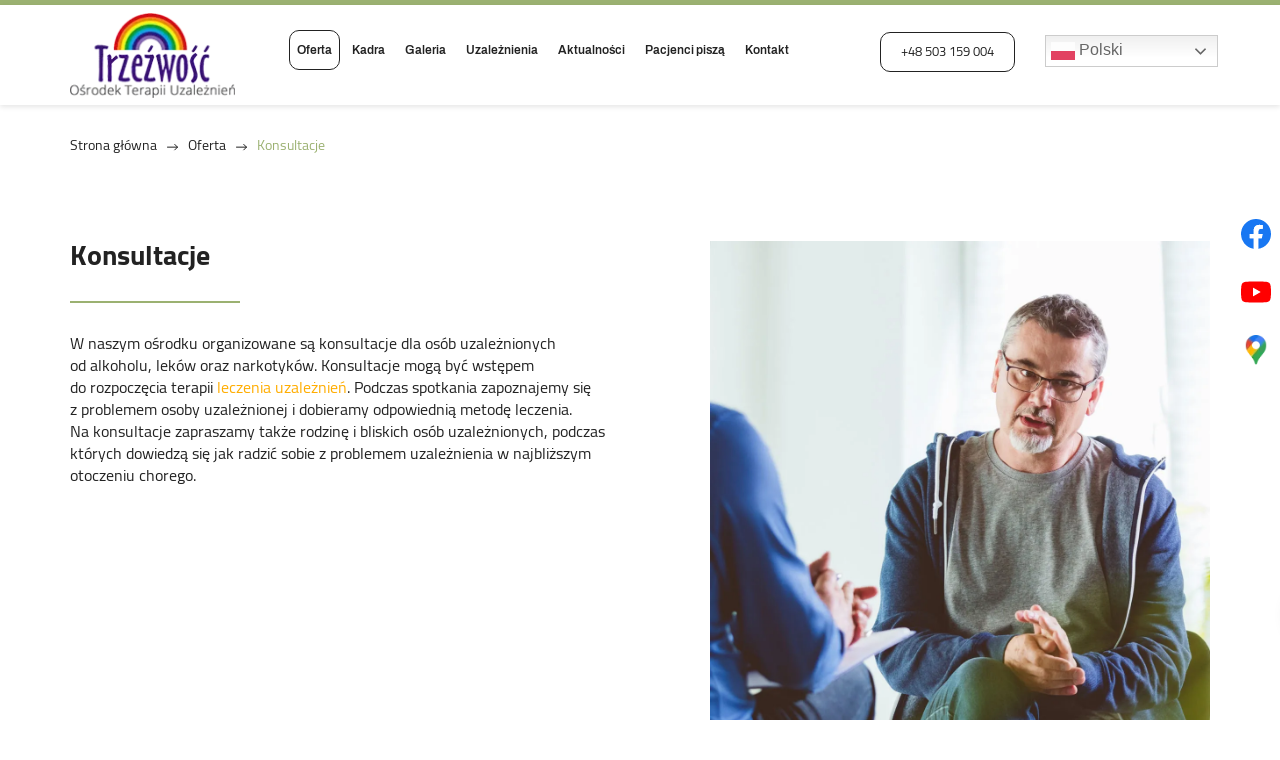

--- FILE ---
content_type: text/html; charset=utf-8
request_url: https://osrodektrzezwosc.pl/oferta/konsultacje
body_size: 5331
content:
<!DOCTYPE html>
<html lang="pl-PL" itemscope itemtype="https://schema.org/WebPage">
<head>
<meta http-equiv="X-UA-Compatible" content="IE=edge">
<meta name="viewport" content="width=device-width, initial-scale=1">
<meta name="SKYPE_TOOLBAR" content="SKYPE_TOOLBAR_PARSER_COMPATIBLE">
<meta name="format-detection" content="telephone=no">
<meta charset="utf-8">
	<meta name="twitter:card" content="summary">
	<meta name="twitter:title" content="Prywatny ośrodek terapii i leczenia uzależnień Trzeźwość w Łomży">
	<meta name="twitter:description" content="Ośrodek Leczenia Uzależnień Trzeźwość prowadzi terapię alkoholizmu, narkomanii, lekomanii. W ośrodku odwykowym w Łomży znajdziesz pomoc! Zapraszamy do nas!">
	<meta name="twitter:image" content="https://osrodektrzezwosc.pl/images/design/logo.webp">
	<meta property="og:title" content="Prywatny ośrodek terapii i leczenia uzależnień Trzeźwość w Łomży">
	<meta property="og:type" content="article">
	<meta property="og:image" content="https://osrodektrzezwosc.pl/images/design/logo.webp">
	<meta property="og:url" content="https://osrodektrzezwosc.pl/">
	<meta property="og:description" content="Ośrodek Leczenia Uzależnień Trzeźwość prowadzi terapię alkoholizmu, narkomanii, lekomanii. W ośrodku odwykowym w Łomży znajdziesz pomoc! Zapraszamy do nas!">
	<meta property="og:sitename" content="Ośrodek Terapii Uzależnień &amp;quot;Trzeźwość&amp;quot;">
	<meta name="description" content="Oferujemy bezpłatne konsultacje dla osób uzależnionych od alkoholu, leków oraz narkotyków. Konsultacje to wstęp do terapii leczenia uzależnień.">
	<title>Bezpłatne konsultacje w Ośrodku Leczenia Uzależnień Trzeźwość</title>
	<link href="/images/design/favicon.ico" rel="icon" type="image/vnd.microsoft.icon">
<style>.block1187 .pathwayicon, .block1187 .breadcrumbs span:not(:first-of-type) { position: relative; }.block1187 .pathwayicon span { position: absolute; visibility: hidden; }</style>
	<style>.block1187 .breadcrumbs .divider {margin-left:10px;margin-right:10px;}.block1187 .breadcrumbs .active {}</style>

	
	
	
	
	
	
	
	
	
	
	
	
	
	
	
	
	
	
	
	
	<link rel="preload stylesheet" as="style" href="/cache/bdc66451f63aa6ffbfa9c1e1cce5fe86.css" fetchpriority="high">
	<link rel="preload stylesheet" as="style" media="screen and (min-width: 768px)" href="/cache/desktop.css" fetchpriority="low">





<script async src="https://www.googletagmanager.com/gtag/js?id=G-1NE1X7NS14"></script><script>
  window.dataLayer = window.dataLayer || [];
  function gtag(){dataLayer.push(arguments);}

gtag('consent', 'default', {
'ad_storage': 'denied',
'ad_user_data': 'denied',
'ad_personalization': 'denied',
'analytics_storage': 'denied'
});

  gtag('js', new Date());

  gtag('config', 'G-1NE1X7NS14');
gtag('config', 'AW-991042779');
</script>
</head>
      <body class="body-xl page light  lang-pl" data-itemid="1039">


        <div id="wrapper">
            <div id="container">
                <header>
                                                    
			        <div class="block1179 ">

			
            <div class="col-xs-12">

								                <div class="inner row">
																										<div class="section1179 display-section" data-position="header-glowna-sekcja" data-sid="1179" data-parent="1">
<div class="clearfix"></div>
			        <div class="block290 header header-b-border" id="section-header">

			
            <div class="col-xs-12">

								                <div class="inner row text-right">
																								                    <div class="center" data-center="1">
												<div class="section290 section-header-h" data-position="header-h-sekcja" data-sid="290" data-parent="1">
<div class="clearfix"></div>
<div class="center">
			        <div class="block291 ">

			
            <div class="col-xs-12 col-lg-2 hidden-xs hidden-sm hidden-md">

								                <div class="inner text-left">
																										
<a href="https://osrodektrzezwosc.pl/" class="logo">
    <img src="/images/design/logo.webp" alt="Trzeźwość Ośrodek terapii uzależnień">
</a>																		                    </div>
																				                    <div class="clearfix"></div>
                </div>
			                        </div>
			</div>
<div class="center">
			        <div class="block292 menu-header-1 mainmenu align-right align-center-xs align-center-sm align-center-md align-center-lg align-center-xl">

			
            <div class="col-xs-12 col-lg-6">

								                <div class="inner">
																										    <nav class="navbar navbar-default navbar-custom">
        <div class="navbar-header">
            <div class="visible-md visible-sm visible-xs">
<a href="https://osrodektrzezwosc.pl/" class="logo">
    <img src="/images/design/logo.webp" alt="Trzeźwość Ośrodek terapii uzależnień">
</a>
</div>            <button type="button" class="navbar-toggle collapsed" id="navbar-toggle-292">
                <span class="icon-bar"></span>
                <span class="icon-bar"></span>
                <span class="icon-bar"></span>
            </button>
        </div>
        <div class="navbar-collapse collapse" id="navbar-collapse-292">
            <ul class="nav navbar-nav menu">
<li class="item-851 active dropdown parent">
<a href="/oferta">Oferta</a>
            <a class="dropdown-toggle" href="#" data-toggle="dropdown" role="button" aria-haspopup="true" aria-expanded="false"> <span class="caret"></span></a><ul class="dropdown-menu">
<li class="item-857">
<a href="/oferta/psychoterapia-uzaleznien">Psychoterapia uzależnień</a>
</li>
<li class="item-867">
<a href="/oferta/program-terapii">Program terapii</a>
</li>
<li class="item-868">
<a href="/oferta/sesje-zapobiegania-nawrotom-choroby">Sesje zapobiegania nawrotom choroby</a>
</li>
<li class="item-1039 current active">
<a href="/oferta/konsultacje">Konsultacje</a>
</li>
</ul>
</li>
<li class="item-854">
<a href="/kadra">Kadra</a>
</li>
<li class="item-566">
<a href="/galeria">Galeria</a>
</li>
<li class="item-859 dropdown parent">
<a href="/uzaleznienia">Uzależnienia</a>
            <a class="dropdown-toggle" href="#" data-toggle="dropdown" role="button" aria-haspopup="true" aria-expanded="false"> <span class="caret"></span></a><ul class="dropdown-menu">
<li class="item-860 dropdown parent">
<a href="/uzaleznienia/alkoholizm-choroba-smiertelna">Alkoholizm - choroba śmiertelna</a>
            <a class="dropdown-toggle" href="#" data-toggle="dropdown" role="button" aria-haspopup="true" aria-expanded="false"> <span class="caret"></span></a><ul class="dropdown-menu"><li class="item-1059">
<a href="/uzaleznienia/alkoholizm-choroba-smiertelna/objawy-uzaleznienia">Objawy uzależnienia</a>
</li></ul>
</li>
<li class="item-862">
<a href="/uzaleznienia/narkomania">Narkomania</a>
</li>
<li class="item-864 dropdown parent">
<a href="/uzaleznienia/lekomania">Lekomania</a>
            <a class="dropdown-toggle" href="#" data-toggle="dropdown" role="button" aria-haspopup="true" aria-expanded="false"> <span class="caret"></span></a><ul class="dropdown-menu"><li class="item-861">
<a href="/uzaleznienia/lekomania/18-leczenie-lekomanii-w-lomzy">Leczenie lekomanii</a>
</li></ul>
</li>
<li class="item-865">
<a href="/uzaleznienia/odwyk">Odwyk</a>
</li>
</ul>
</li>
<li class="item-856">
<a href="/aktualnosci">Aktualności</a>
</li>
<li class="item-853">
<a href="/pacjenci-pisza">Pacjenci piszą</a>
</li>
<li class="item-567">
<a href="/kontakt">Kontakt</a>
</li>
</ul>
</div>
</nav>
																		                    </div>
																				                    <div class="clearfix"></div>
                </div>
			                        </div>
			</div>
<div class="center">
			        <div class="block293 ">

			
            <div class="col-xs-12 col-lg-2">

								                <div class="inner text-right-xl text-right-lg text-right-md text-right-sm text-center-xs">
																										
	<div class="row"><div class="col-md-12"><p><a class="btn btn-default" href="tel:+48503159004">+48 503 159 004</a></p></div></div>
																		                    </div>
																				                    <div class="clearfix"></div>
                </div>
			                        </div>
			</div>
			        <div class="block1223 ">

			
            <div class="col-xs-1">

								                <div class="inner">
																										<div class="gtranslate_wrapper" id="gt-wrapper-1223"></div>																		                    </div>
																				                    <div class="clearfix"></div>
                </div>
			                        </div>
			<div class="clearfix"></div>
</div>						<div class="clearfix"></div>
</div>												                    </div>
																				                    <div class="clearfix"></div>
                </div>
			                        </div>
			<div class="clearfix"></div>
</div>																		                    </div>
																				                    <div class="clearfix"></div>
                </div>
			                        </div>
			
                <div class="clearfix"></div>                </header>
                <div id="main"> 
                    <div>                    <div id="system-message-container">
	</div>


                                        
			        <div class="block1180 ">

			
            <div class="col-xs-12">

								                <div class="inner row">
																										<div class="section1180 display-section" data-position="breadcrumbs-glowna-sekcja" data-sid="1180" data-parent="1">
<div class="clearfix"></div>
			        <div class="block1186 ">

			
            <div class="col-xs-12">

								                <div class="inner row">
																								                    <div class="center" data-center="1">
												<div class="section1186 display-section" data-position="breadcrumbs-a-sekcja" data-sid="1186" data-parent="1">
<div class="clearfix"></div>
<div class="center">
			        <div class="block1187 ">

			
            <div class="col-xs-12">

								                <div class="inner">
																										
<div class="breadcrumbs " itemscope itemtype="https://schema.org/BreadcrumbList">
    
    <span itemprop="itemListElement" itemscope itemtype="https://schema.org/ListItem"><a itemprop="item" href="/" class="pathwayicon">Strona główna<span itemprop="name">Strona główna</span></a><meta itemprop="position" content="1"></span><span class="divider"><img src="https://osrodektrzezwosc.pl/images/design/icon-breadcrumbs.webp" alt="separator"></span><span itemprop="itemListElement" itemscope itemtype="https://schema.org/ListItem"><a itemprop="item" href="/oferta" class="pathway"><span itemprop="name">Oferta</span></a><meta itemprop="position" content="2"></span><span class="divider"><img src="https://osrodektrzezwosc.pl/images/design/icon-breadcrumbs.webp" alt="separator"></span><span class="breadcrumbs_last" itemprop="name">Konsultacje</span>
</div>
																		                    </div>
																				                    <div class="clearfix"></div>
                </div>
			                        </div>
			</div>
<div class="clearfix"></div>
</div>						<div class="clearfix"></div>
</div>												                    </div>
																				                    <div class="clearfix"></div>
                </div>
			                        </div>
			<div class="clearfix"></div>
</div>																		                    </div>
																				                    <div class="clearfix"></div>
                </div>
			                        </div>
			
<div class="center" data-center="1">                      <div id="content" class="col-xs-12">
                                                  <article class="item-page" data-content="1">
	
		
						
	
	
		
				
				<div class="row"><div class="margin-bottom-xs margin-bottom-sm margin-bottom-xl-lg-md col-md-12">
<h1>
<img class="pull-right img-toRight" src="/images/design/photo-bezplatne-konsultacje.webp" alt="Dwóch mężczyzn rozmawiających ze sobą" width="500" height="589">Konsultacje</h1>
<p>W naszym ośrodku organizowane są konsultacje dla osób uzależnionych od&nbsp;alkoholu, leków oraz&nbsp;narkotyków. Konsultacje mogą być wstępem do&nbsp;rozpoczęcia terapii <a href="/">leczenia uzależnień</a>. Podczas spotkania zapoznajemy&nbsp;się z&nbsp;problemem osoby uzależnionej i&nbsp;dobieramy odpowiednią metodę leczenia. Na&nbsp;konsultacje zapraszamy także rodzinę i&nbsp;bliskich osób uzależnionych, podczas których dowiedzą&nbsp;się jak radzić sobie z&nbsp;problemem uzależnienia w&nbsp;najbliższym otoczeniu chorego.</p>
<p>&nbsp;</p>
</div></div>
<div class="row"><div class="col-md-12"><hr class="hr-extrakgkkh3hh"></div></div> 
	
						</article>
                          <div class="clearfix"></div>
                                              </div>
                      </div>
<div class="clearfix"></div>
</div>                </div>
                <footer>
                                        
			        <div class="block104  align-center fixed">

			
            <div class="col-md-1 col-lg-1">

								                <div class="inner text-center">
																										
	<div class="gotoup  row"><div class="col-md-12 glyphicon glyphicon-menu-up fixed-up"></div></div>
																		                    </div>
																				                    <div class="clearfix"></div>
                </div>
			                        </div>
			
			        <div class="block1181 ">

			
            <div class="col-xs-12">

								                <div class="inner row">
																										<div class="section1181 display-section" data-position="footer-glowna-sekcja" data-sid="1181" data-parent="1">
<div class="clearfix"></div>
			        <div class="block457 " id="section-footer">

			
            <div class="col-xs-12">

								                <div class="inner row">
																										<div class="section457 section-footer-e" data-position="footer-e-sekcja" data-sid="457" data-parent="1">
<div class="clearfix"></div>
			        <div class="block458 menu-header-1 align-center align-center-xs align-center-sm align-center-md align-center-lg align-center-xl">

			
            <div class="col-xs-12">

								                <div class="inner row text-center">
																								                    <div class="center">
												<div class="navbar-custom">
<ul class="nav nav-pills menu">
<li class="item-1041">
<a href="/">Główna</a>
</li>
<li class="item-1042">
<a href="/oferta/psychoterapia-uzaleznien">Oferta</a>
</li>
<li class="item-1043">
<a href="/kadra">Kadra</a>
</li>
<li class="item-1044">
<a href="/galeria">Galeria</a>
</li>
<li class="item-1045">
<a href="/uzaleznienia">Uzależnienia</a>
</li>
<li class="item-1046">
<a href="/aktualnosci">Aktualności</a>
</li>
<li class="item-1047">
<a href="/pacjenci-pisza">Pacjenci piszą</a>
</li>
<li class="item-1048">
<a href="/kontakt">Kontakt</a>
</li>
</ul>
</div>
						<div class="clearfix"></div>
</div>												                    </div>
																				                    <div class="clearfix"></div>
                </div>
			                        </div>
			
			        <div class="block459 ">

			
            <div class="col-xs-12">

								                <div class="inner row">
																								                    <div class="center" data-center="1">
												<div class="section459 display-section" data-position="footer-e-sekcja-wew" data-sid="459" data-parent="1">
<div class="clearfix"></div>
<div class="center">
			        <div class="block1224 ">

			
            <div class="col-xs-12">

								                <div class="inner text-center text-center-xl text-center-lg text-center-md text-center-sm text-center-xs">
																										
	<div class="row">
<div class="col-md-4"><p><br><a href="tel:+48503159004">+48 503 159 004</a></p></div>
<div class="col-md-4"><p><span class="iconfont-mail-4"></span><br><joomla-hidden-mail is-link="1" is-email="1" first="Yml1cm8=" last="b3Nyb2Rla3RyemV6d29zYy5wbA==" text="Yml1cm9Ab3Nyb2Rla3RyemV6d29zYy5wbA==" base="">Ten adres pocztowy jest chroniony przed spamowaniem. Aby go zobaczyć, konieczne jest włączenie w przeglądarce obsługi JavaScript.</joomla-hidden-mail></p></div>
<div class="col-md-4"><p><span class="iconfont-pin-2"></span><br>Stara Łomża n/rzeką 90<br> 18-400 Łomża</p></div>
</div>
																		                    </div>
																				                    <div class="clearfix"></div>
                </div>
			                        </div>
			</div>
<div class="center">
			        <div class="block462 ">

			
            <div class="col-xs-12">

								                <div class="inner text-right-xl text-right-lg text-center-md text-center-sm text-center-xs">
																										
	<div class="row">
<div class="col-md-3"><p><a class="text-stylekqktn9gj" href="/polityka-prywatnosci" target="_blank" rel="noindex noopener noreferrer">Polityka prywatności</a></p></div>
<div class="col-md-3"><p><a class="text-stylekqktn9gj" href="/polityka-cookies" target="_blank" rel="noindex noopener noreferrer">Polityka Cookies</a></p></div>
<div class="col-md-6"><p class="text-stylekqktn9gj">Wszelkie prawa zastrzeżone ©&nbsp;2024&nbsp;<a class="text-stylekqm2ndpf" href="https://wenet.pl/" target="_blank" rel="nofollow noopener noreferrer">WeNet</a></p></div>
</div>
																		                    </div>
																				                    <div class="clearfix"></div>
                </div>
			                        </div>
			</div>
<div class="clearfix"></div>
</div>						<div class="clearfix"></div>
</div>												                    </div>
																				                    <div class="clearfix"></div>
                </div>
			                        </div>
			<div class="clearfix"></div>
</div>																		                    </div>
																				                    <div class="clearfix"></div>
                </div>
			                        </div>
			<div class="clearfix"></div>
</div>																		                    </div>
																				                    <div class="clearfix"></div>
                </div>
			                        </div>
			
			        <div class="block1113 ">

			
            <div class="col-xs-12">

								                <div class="inner row">
																										
<div id="socialicons1113" class="social-icons-container">
	<ul class="social-icons">
		<li><a class="csocial-link" href="https://www.facebook.com/osrodektrzezwosc/" target="_blank"><img src="https://osrodektrzezwosc.pl/media/mod_socialicons/img/icon-facebook.svg" alt="facebook"></a></li>
<li><a class="csocial-link" href="https://www.youtube.com/watch?v=l0rQq3fBhaE" target="_blank"><img src="https://osrodektrzezwosc.pl/media/mod_socialicons/img/icon-youtube.svg" alt="youtube"></a></li>
<li><a class="csocial-link" href="https://www.google.com/maps/place/O%C5%9Brodek+Trze%C5%BAwo%C5%9B%C4%87/@53.1555624,22.1201962,15z/data=!4m6!3m5!1s0x471e3391207a35eb:0xc15992ba92b09d47!8m2!3d53.1555624!4d22.1201962!16s%2Fg%2F12cpn__mq" target="_blank"><img src="https://osrodektrzezwosc.pl/images/design/icons/gmap-icon.webp" alt="GMB"></a></li>	</ul>
</div>
																		                    </div>
																				                    <div class="clearfix"></div>
                </div>
			                        </div>
			
                    <div class="clearfix"></div>
<div class="clearfix"></div>                </footer>
            </div>
        </div>
      
<span itemscope itemtype="https://schema.org/LocalBusiness">
<span itemprop="address" itemscope itemtype="https://schema.org/PostalAddress">
<meta itemprop="streetAddress" content="Stara Łomża nad Rzeką 90">
<meta itemprop="addressLocality" content="Łomża">
<meta itemprop="postalCode" content="18-400">
</span>
<span itemprop="geo" itemscope itemtype="https://schema.org/GeoCoordinates">
<meta itemprop="latitude" content="53.1555624">
<meta itemprop="longitude" content="22.1201962">
</span>
<meta itemprop="telephone" content="+48503159004">
<meta itemprop="telephone" content="+48532162748">
<meta itemprop="openingHours" content="Mo-Su 00:00-24:00">
<meta itemprop="name" content="Ośrodek Leczenia Uzależnień Trzeźwość">
<meta itemprop="image" content="https://osrodektrzezwosc.pl/images/design/logo.webp">
<span itemprop="location" itemscope itemtype="https://schema.org/Place">
<meta itemprop="logo" content="https://osrodektrzezwosc.pl/images/design/logo.webp">
<link itemprop="url" href="https://osrodektrzezwosc.pl/">
<link itemprop="hasMap" href="https://maps.app.goo.gl/SPno45WKjQkRaaXN7">
</span>
</span>
  <script src="/media/vendor/jquery/js/jquery.min.js?3.7.1"></script><script src="/media/legacy/js/jquery-noconflict.min.js?504da4"></script><script src="https://osrodektrzezwosc.pl/cache/bdc66451f63aa6ffbfa9c1e1cce5fe86.js"></script><script type="application/json" class="joomla-script-options new">{"joomla.jtext":{"COM_DJCATALOG2_ADD_TO_CART_ERROR_COMBINATION_PARAMS_INVALID":"COM_DJCATALOG2_ADD_TO_CART_ERROR_COMBINATION_PARAMS_INVALID","COM_DJCATALOG2_PRODUCT_OUT_OF_STOCK":"COM_DJCATALOG2_PRODUCT_OUT_OF_STOCK","COM_DJCATALOG2_PRODUCT_IN_STOCK":"COM_DJCATALOG2_PRODUCT_IN_STOCK","COM_DJCATALOG2_PRODUCT_IN_STOCK_QTY":"COM_DJCATALOG2_PRODUCT_IN_STOCK_QTY"},"system.paths":{"root":"","rootFull":"https:\/\/osrodektrzezwosc.pl\/","base":"","baseFull":"https:\/\/osrodektrzezwosc.pl\/"},"csrf.token":"544b6a8fe643470f9480b9841b6b500d"}</script><script src="/media/system/js/core.min.js?2cb912"></script><script src="/media/vendor/webcomponentsjs/js/webcomponents-bundle.min.js?2.8.0" nomodule defer></script><script src="/media/vendor/bootstrap/js/alert.min.js?5.3.3" type="module"></script><script src="/media/vendor/bootstrap/js/button.min.js?5.3.3" type="module"></script><script src="/media/vendor/bootstrap/js/carousel.min.js?5.3.3" type="module"></script><script src="/media/vendor/bootstrap/js/collapse.min.js?5.3.3" type="module"></script><script src="/media/vendor/bootstrap/js/dropdown.min.js?5.3.3" type="module"></script><script src="/media/vendor/bootstrap/js/modal.min.js?5.3.3" type="module"></script><script src="/media/vendor/bootstrap/js/offcanvas.min.js?5.3.3" type="module"></script><script src="/media/vendor/bootstrap/js/popover.min.js?5.3.3" type="module"></script><script src="/media/vendor/bootstrap/js/scrollspy.min.js?5.3.3" type="module"></script><script src="/media/vendor/bootstrap/js/tab.min.js?5.3.3" type="module"></script><script src="/media/vendor/bootstrap/js/toast.min.js?5.3.3" type="module"></script><script src="/media/system/js/joomla-hidden-mail.min.js?80d9c7" type="module"></script><script src="https://cdn.gtranslate.net/widgets/latest/dwf.js" data-gt-orig-url="/oferta/konsultacje" data-gt-orig-domain="osrodektrzezwosc.pl" data-gt-widget-id="1223" defer></script><script type="application/ld+json">{"@context":"https://schema.org","@graph":[{"@type":"Organization","@id":"https://osrodektrzezwosc.pl/#/schema/Organization/base","name":"Trzeźwość Ośrodek terapii uzależnień Bronisław Marcisz","url":"https://osrodektrzezwosc.pl/"},{"@type":"WebSite","@id":"https://osrodektrzezwosc.pl/#/schema/WebSite/base","url":"https://osrodektrzezwosc.pl/","name":"Trzeźwość Ośrodek terapii uzależnień Bronisław Marcisz","publisher":{"@id":"https://osrodektrzezwosc.pl/#/schema/Organization/base"}},{"@type":"WebPage","@id":"https://osrodektrzezwosc.pl/#/schema/WebPage/base","url":"https://osrodektrzezwosc.pl/oferta/konsultacje","name":"Bezpłatne konsultacje w Ośrodku Leczenia Uzależnień Trzeźwość","description":"Oferujemy bezpłatne konsultacje dla osób uzależnionych od alkoholu, leków oraz narkotyków. Konsultacje to wstęp do terapii leczenia uzależnień.","isPartOf":{"@id":"https://osrodektrzezwosc.pl/#/schema/WebSite/base"},"about":{"@id":"https://osrodektrzezwosc.pl/#/schema/Organization/base"},"inLanguage":"pl-PL","breadcrumb":{"@id":"https://osrodektrzezwosc.pl/#/schema/BreadcrumbList/1187"}},{"@type":"Article","@id":"https://osrodektrzezwosc.pl/#/schema/com_content/article/18","name":"Konsultacje","headline":"Konsultacje","inLanguage":"pl-PL","isPartOf":{"@id":"https://osrodektrzezwosc.pl/#/schema/WebPage/base"}}]}</script><script>
				window.DJC2BaseUrl = "";
			</script><script>window.gtranslateSettings = window.gtranslateSettings || {};window.gtranslateSettings['1223'] = {"default_language":"pl","languages":["en","fr","de","pl","es","uk"],"url_structure":"none","wrapper_selector":"#gt-wrapper-1223","globe_size":60,"flag_size":24,"flag_style":"2d","custom_domains":null,"float_switcher_open_direction":"top","switcher_open_direction":"bottom","native_language_names":1,"add_new_line":1,"select_language_label":"Select Language","detect_browser_language":0,"custom_css":"","alt_flags":[],"switcher_horizontal_position":"inline","switcher_vertical_position":"inline","horizontal_position":"right","vertical_position":"top"};</script>
</body>
</html>

--- FILE ---
content_type: text/css
request_url: https://osrodektrzezwosc.pl/cache/desktop.css
body_size: 1999
content:
.body-xl .block291 > div > div.inner {min-height:100px;}.body-lg .block291 > div > div.inner {min-height:100px;}.block291 > div > div.inner {position: relative;}.body-xl .block291 > div > div.inner > div, .body-xl .block291 > div > div.inner > a:not(.btn) {display:flex;align-items:center}.body-xl .block291 > div > div.inner {display:flex; justify-content: center; flex-direction: column;}.body-lg .block291 > div > div.inner > div, .body-lg .block291 > div > div.inner > a:not(.btn) {display:flex;align-items:center}.body-lg .block291 > div > div.inner {display:flex; justify-content: center; flex-direction: column;}.block291 strong {font-weight:normal}.body-xs .block291 strong {font-weight:normal}.body-sm .block291 strong {font-weight:normal}.body-md .block291 strong {font-weight:normal}.body-lg .block291 strong {font-weight:normal}.body-xl .block291 strong {font-weight:normal}
.block360 > div > div.inner {position: relative;}.block360 strong {font-weight:normal}.body-xs .block360 strong {font-weight:normal}.body-sm .block360 strong {font-weight:normal}.body-md .block360 strong {font-weight:normal}.body-lg .block360 strong {font-weight:normal}.body-xl .block360 strong {font-weight:normal}.block360 > div > div.inner .slick-dots li { transform: rotate(0deg) !important;}.body-sm .block360 > div > div.inner .description .text { padding-right: 60px; padding-left: 60px;}
.block360 .slick-dots li button {width:30px;}.block360 .slider .slick-dots li {width:30px;}.block360 .slider .slick-dots li button::before {width:30px;height:30px;background:rgba(221, 221, 221, 1);height:6px;border-radius: 0;opacity: 1}.block360 .slider .slick-dots li:hover::before {opacity: 1}.block360 .slider .slick-dots li {margin: 0 10px;}.block360 .slider .slick-dots li.slick-active > button::before {background:rgba(255, 173, 0, 1);}.slick-next:before { content: unset; }.slick-prev:before { content: unset; }.block360 .slider .slick-prev,.block360 .slider:hover .slick-prev{background:url(https://osrodektrzezwosc.pl/images/design/arrow-left.webp) 0 50% no-repeat; left: 0; z-index: 999; width: 60px; height: 120px;}.block360 .slider .slick-next,.block360 .slider:hover .slick-next{background:url(https://osrodektrzezwosc.pl/images/design/arrow-right.webp) 100% 50% no-repeat; right: 0; z-index: 999; width: 60px; height: 120px;}.block360 .slider .slick-dots{top:auto}.block360 .slider .slick-dots {margin-bottom:50px;}.block360 .slider .jquery-background-video-wrapper {height:500px;}.block360 .slider button.slick-prev{left: 0}.block360 .slider button.slick-next{right: 0}.block360 .slider .slick-slide .slideimage {max-width:1920px;width:1920px; position: relative;}.block360 .slider.slide-fade .slick-slide .slideimage {left: 50%; margin: 0 0 0 -960px;}.mute, .jquery-background-video-pauseplay {display: none;}.slider .slide65 .description .text {background:rgba(34,34,34,0.5);border:0 none;border-radius: 0;/*Użyj narzędzia z https://www.cssmatic.com/box-shadow i wklej wygenerowany kod CSS*/}.slider .slide65 .description .text {border:0 none;border-radius:20px;/*Użyj narzędzia z https://www.cssmatic.com/box-shadow i wklej wygenerowany kod CSS*/padding-top:30px;padding-right:30px;padding-bottom:30px;padding-left:30px;}.slider .slide65 .btn { z-index: 9999; }.slider .slide65  .btn::after, .slider .slide65  a.btn::after, .slider .slide65  .btn::before { content: none; }.slider .slide65  a.btn.btn, .slider .slide65  button.btn, .slider .slide65  .btn, .slider .slide65  .rsform .btn[type=submit], .slider .slide65  .rsform .btn[type=reset], .slider .slide65  .btn:active{background:rgba(155, 177, 113, 1);border:1px solid rgba(255, 174, 0, 0);margin-top:30px;border-radius:10px;/*Użyj narzędzia z https://www.cssmatic.com/box-shadow i wklej wygenerowany kod CSS*/}.slider .slide65  a.btn.btn:hover, .slider .slide65  button.btn:hover, .slider .slide65  a.btn:focus, .slider .slide65  button.btn:focus, .slider .slide65  .btn:focus, .slider .slide65  .btn.hovered,.slider .slide65  .btn:hover {color:rgba(255, 255, 255, 1);background:rgba(34, 34, 34, 1);border:1px solid rgba(36, 36, 36, 0);border-radius:10px;/*Użyj narzędzia z https://www.cssmatic.com/box-shadow i wklej wygenerowany kod CSS*/}.slider .slide65  a.btn.btn, .slider .slide65  button.btn, .slider .slide65  .btn, .slider .slide65  .rsform .btn[type=submit], .slider .slide65  .rsform .btn[type=reset], .slider .slide65  .btn:active{margin-top:20px;/*Użyj narzędzia z https://www.cssmatic.com/box-shadow i wklej wygenerowany kod CSS*/}.slider .slide65  a.btn.btn:hover, .slider .slide65  button.btn:hover, .slider .slide65  a.btn:focus, .slider .slide65  button.btn:focus, .slider .slide65  .btn:focus, .slider .slide65  .btn.hovered,.slider .slide65  .btn:hover {/*Użyj narzędzia z https://www.cssmatic.com/box-shadow i wklej wygenerowany kod CSS*/}.slider .slide65 .description { width: 100%; }.slider .slide65 .description {color:rgba(255, 255, 255, 1);text-decoration: unset;}.slider .slide65 .description:hover {text-decoration: unset;}.body-xs .slider .slide65 .description {color:rgba(255, 255, 255, 1);}.body-sm .slider .slide65 .description {color:rgba(255, 255, 255, 1);}.body-md .slider .slide65 .description {color:rgba(255, 255, 255, 1);}.body-lg .slider .slide65 .description {color:rgba(255, 255, 255, 1);}.body-xl .slider .slide65 .description {color:rgba(255, 255, 255, 1);}.slider .slide65 .description {font-family:cairobold,Arial,Helvetica,sans-serif;line-height:1.5;text-decoration: unset;}.slider .slide65 .description:hover {text-decoration: unset;}.body-xs .slider .slide65 .description {font-family:cairobold,Arial,Helvetica,sans-serif;}.body-sm .slider .slide65 .description {font-family:cairobold,Arial,Helvetica,sans-serif;}.body-md .slider .slide65 .description {font-family:cairobold,Arial,Helvetica,sans-serif;}.body-lg .slider .slide65 .description {font-family:cairobold,Arial,Helvetica,sans-serif;}.body-xl .slider .slide65 .description {font-family:cairobold,Arial,Helvetica,sans-serif;}.slider .slide65 .description {font-family:cairobold,Arial,Helvetica,sans-serif;font-size:16px;color:rgba(255, 255, 255, 1);line-height:1.3;text-decoration: unset;}.slider .slide65 .description:hover {text-decoration: unset;}.body-xs .slider .slide65 .description {font-family:cairobold,Arial,Helvetica,sans-serif;color:rgba(255, 255, 255, 1);}.body-sm .slider .slide65 .description {font-family:cairobold,Arial,Helvetica,sans-serif;color:rgba(255, 255, 255, 1);}.body-md .slider .slide65 .description {font-family:cairobold,Arial,Helvetica,sans-serif;color:rgba(255, 255, 255, 1);}.body-lg .slider .slide65 .description {font-family:cairobold,Arial,Helvetica,sans-serif;color:rgba(255, 255, 255, 1);}.body-xl .slider .slide65 .description {font-family:cairobold,Arial,Helvetica,sans-serif;color:rgba(255, 255, 255, 1);}.slider .slide65 .description h3  {font-family:cairobold,Arial,Helvetica,sans-serif;color:rgba(34, 34, 34, 1);margin-bottom:30px; line-height:1.1}.body-xs .slider .slide65 .description h3  {font-family:cairobold,Arial,Helvetica,sans-serif;font-size:23px;color:rgba(34, 34, 34, 1);}.body-sm .slider .slide65 .description h3  {font-family:cairobold,Arial,Helvetica,sans-serif;font-size:23px;color:rgba(34, 34, 34, 1);}.body-md .slider .slide65 .description h3  {font-family:cairobold,Arial,Helvetica,sans-serif;font-size:25px;color:rgba(34, 34, 34, 1);}.body-lg .slider .slide65 .description h3  {font-family:cairobold,Arial,Helvetica,sans-serif;font-size:28px;color:rgba(34, 34, 34, 1);}.body-xl .slider .slide65 .description h3  {font-family:cairobold,Arial,Helvetica,sans-serif;font-size:28px;color:rgba(34, 34, 34, 1);}.slider .slide65 .description .heading3  {font-family:cairobold,Arial,Helvetica,sans-serif;color:rgba(34, 34, 34, 1);margin-bottom:30px; line-height:1.1}.body-xs .slider .slide65 .description .heading3  {font-family:cairobold,Arial,Helvetica,sans-serif;font-size:23px;color:rgba(34, 34, 34, 1);}.body-sm .slider .slide65 .description .heading3  {font-family:cairobold,Arial,Helvetica,sans-serif;font-size:23px;color:rgba(34, 34, 34, 1);}.body-md .slider .slide65 .description .heading3  {font-family:cairobold,Arial,Helvetica,sans-serif;font-size:25px;color:rgba(34, 34, 34, 1);}.body-lg .slider .slide65 .description .heading3  {font-family:cairobold,Arial,Helvetica,sans-serif;font-size:28px;color:rgba(34, 34, 34, 1);}.body-xl .slider .slide65 .description .heading3  {font-family:cairobold,Arial,Helvetica,sans-serif;font-size:28px;color:rgba(34, 34, 34, 1);}.slider .slide65 .description h3 {color:rgba(255, 255, 255, 1);margin-bottom:20px;line-height:1.3;text-decoration: unset;}.slider .slide65 .description h3:hover {text-decoration: unset;}.body-xs .slider .slide65 .description h3 {color:rgba(255, 255, 255, 1);}.body-sm .slider .slide65 .description h3 {color:rgba(255, 255, 255, 1);}.body-md .slider .slide65 .description h3 {color:rgba(255, 255, 255, 1);}.body-lg .slider .slide65 .description h3 {color:rgba(255, 255, 255, 1);}.body-xl .slider .slide65 .description h3 {color:rgba(255, 255, 255, 1);}.slider .slide65 .description .heading3 {color:rgba(255, 255, 255, 1);margin-bottom:20px;line-height:1.3;text-decoration: unset;}.slider .slide65 .description .heading3:hover {text-decoration: unset;}.body-xs .slider .slide65 .description .heading3 {color:rgba(255, 255, 255, 1);}.body-sm .slider .slide65 .description .heading3 {color:rgba(255, 255, 255, 1);}.body-md .slider .slide65 .description .heading3 {color:rgba(255, 255, 255, 1);}.body-lg .slider .slide65 .description .heading3 {color:rgba(255, 255, 255, 1);}.body-xl .slider .slide65 .description .heading3 {color:rgba(255, 255, 255, 1);}.slider .slide65 .description h4  {font-family:cairobold,Arial,Helvetica,sans-serif;color:rgba(34, 34, 34, 1);margin-bottom:30px;line-height:1.1;}.body-xs .slider .slide65 .description h4  {font-family:cairobold,Arial,Helvetica,sans-serif;font-size:20px;color:rgba(34, 34, 34, 1);}.body-sm .slider .slide65 .description h4  {font-family:cairobold,Arial,Helvetica,sans-serif;font-size:20px;color:rgba(34, 34, 34, 1);}.body-md .slider .slide65 .description h4  {font-family:cairobold,Arial,Helvetica,sans-serif;font-size:22px;color:rgba(34, 34, 34, 1);}.body-lg .slider .slide65 .description h4  {font-family:cairobold,Arial,Helvetica,sans-serif;font-size:24px;color:rgba(34, 34, 34, 1);}.body-xl .slider .slide65 .description h4  {font-family:cairobold,Arial,Helvetica,sans-serif;font-size:24px;color:rgba(34, 34, 34, 1);}.slider .slide65 .description .heading4  {font-family:cairobold,Arial,Helvetica,sans-serif;color:rgba(34, 34, 34, 1);margin-bottom:30px;line-height:1.1;}.body-xs .slider .slide65 .description .heading4  {font-family:cairobold,Arial,Helvetica,sans-serif;font-size:20px;color:rgba(34, 34, 34, 1);}.body-sm .slider .slide65 .description .heading4  {font-family:cairobold,Arial,Helvetica,sans-serif;font-size:20px;color:rgba(34, 34, 34, 1);}.body-md .slider .slide65 .description .heading4  {font-family:cairobold,Arial,Helvetica,sans-serif;font-size:22px;color:rgba(34, 34, 34, 1);}.body-lg .slider .slide65 .description .heading4  {font-family:cairobold,Arial,Helvetica,sans-serif;font-size:24px;color:rgba(34, 34, 34, 1);}.body-xl .slider .slide65 .description .heading4  {font-family:cairobold,Arial,Helvetica,sans-serif;font-size:24px;color:rgba(34, 34, 34, 1);}.slider .slide65 .description h4 {color:rgba(255, 255, 255, 1);margin-bottom:1px;line-height:1.3;text-decoration: unset;}.slider .slide65 .description h4:hover {text-decoration: unset;}.body-xs .slider .slide65 .description h4 {color:rgba(255, 255, 255, 1);}.body-sm .slider .slide65 .description h4 {color:rgba(255, 255, 255, 1);}.body-md .slider .slide65 .description h4 {color:rgba(255, 255, 255, 1);}.body-lg .slider .slide65 .description h4 {color:rgba(255, 255, 255, 1);}.body-xl .slider .slide65 .description h4 {color:rgba(255, 255, 255, 1);}.slider .slide65 .description .heading4 {color:rgba(255, 255, 255, 1);margin-bottom:1px;line-height:1.3;text-decoration: unset;}.slider .slide65 .description .heading4:hover {text-decoration: unset;}.body-xs .slider .slide65 .description .heading4 {color:rgba(255, 255, 255, 1);}.body-sm .slider .slide65 .description .heading4 {color:rgba(255, 255, 255, 1);}.body-md .slider .slide65 .description .heading4 {color:rgba(255, 255, 255, 1);}.body-lg .slider .slide65 .description .heading4 {color:rgba(255, 255, 255, 1);}.body-xl .slider .slide65 .description .heading4 {color:rgba(255, 255, 255, 1);}.slider .slide65 .description {height: 100%;}.slider .slide65 .description .text {height: 100%;}.slider .slide65 .description .text {display: flex; justify-content: center; flex-direction: column;}.slider .slide66 .description .text {background:rgba(34,34,34,0.5);border:0 none;border-radius: 0;/*Użyj narzędzia z https://www.cssmatic.com/box-shadow i wklej wygenerowany kod CSS*/}.slider .slide66 .description .text {border:0 none;border-radius:20px;/*Użyj narzędzia z https://www.cssmatic.com/box-shadow i wklej wygenerowany kod CSS*/padding-top:30px;padding-right:30px;padding-bottom:30px;padding-left:30px;}.slider .slide66 .btn { z-index: 9999; }.slider .slide66  .btn::after, .slider .slide66  a.btn::after, .slider .slide66  .btn::before { content: none; }.slider .slide66  a.btn.btn, .slider .slide66  button.btn, .slider .slide66  .btn, .slider .slide66  .rsform .btn[type=submit], .slider .slide66  .rsform .btn[type=reset], .slider .slide66  .btn:active{background:rgba(155, 177, 113, 1);border:1px solid rgba(255, 174, 0, 0);margin-top:30px;border-radius:10px;/*Użyj narzędzia z https://www.cssmatic.com/box-shadow i wklej wygenerowany kod CSS*/}.slider .slide66  a.btn.btn:hover, .slider .slide66  button.btn:hover, .slider .slide66  a.btn:focus, .slider .slide66  button.btn:focus, .slider .slide66  .btn:focus, .slider .slide66  .btn.hovered,.slider .slide66  .btn:hover {color:rgba(255, 255, 255, 1);background:rgba(34, 34, 34, 1);border:1px solid rgba(36, 36, 36, 0);border-radius:10px;/*Użyj narzędzia z https://www.cssmatic.com/box-shadow i wklej wygenerowany kod CSS*/}.slider .slide66  a.btn.btn, .slider .slide66  button.btn, .slider .slide66  .btn, .slider .slide66  .rsform .btn[type=submit], .slider .slide66  .rsform .btn[type=reset], .slider .slide66  .btn:active{margin-top:20px;/*Użyj narzędzia z https://www.cssmatic.com/box-shadow i wklej wygenerowany kod CSS*/}.slider .slide66  a.btn.btn:hover, .slider .slide66  button.btn:hover, .slider .slide66  a.btn:focus, .slider .slide66  button.btn:focus, .slider .slide66  .btn:focus, .slider .slide66  .btn.hovered,.slider .slide66  .btn:hover {/*Użyj narzędzia z https://www.cssmatic.com/box-shadow i wklej wygenerowany kod CSS*/}.slider .slide66 .description { width: 100%; }.slider .slide66 .description {color:rgba(255, 255, 255, 1);text-decoration: unset;}.slider .slide66 .description:hover {text-decoration: unset;}.body-xs .slider .slide66 .description {color:rgba(255, 255, 255, 1);}.body-sm .slider .slide66 .description {color:rgba(255, 255, 255, 1);}.body-md .slider .slide66 .description {color:rgba(255, 255, 255, 1);}.body-lg .slider .slide66 .description {color:rgba(255, 255, 255, 1);}.body-xl .slider .slide66 .description {color:rgba(255, 255, 255, 1);}.slider .slide66 .description {font-family:cairobold,Arial,Helvetica,sans-serif;line-height:1.5;text-decoration: unset;}.slider .slide66 .description:hover {text-decoration: unset;}.body-xs .slider .slide66 .description {font-family:cairobold,Arial,Helvetica,sans-serif;}.body-sm .slider .slide66 .description {font-family:cairobold,Arial,Helvetica,sans-serif;}.body-md .slider .slide66 .description {font-family:cairobold,Arial,Helvetica,sans-serif;}.body-lg .slider .slide66 .description {font-family:cairobold,Arial,Helvetica,sans-serif;}.body-xl .slider .slide66 .description {font-family:cairobold,Arial,Helvetica,sans-serif;}.slider .slide66 .description {font-family:cairobold,Arial,Helvetica,sans-serif;font-size:16px;color:rgba(255, 255, 255, 1);line-height:1.3;text-decoration: unset;}.slider .slide66 .description:hover {text-decoration: unset;}.body-xs .slider .slide66 .description {font-family:cairobold,Arial,Helvetica,sans-serif;color:rgba(255, 255, 255, 1);}.body-sm .slider .slide66 .description {font-family:cairobold,Arial,Helvetica,sans-serif;color:rgba(255, 255, 255, 1);}.body-md .slider .slide66 .description {font-family:cairobold,Arial,Helvetica,sans-serif;color:rgba(255, 255, 255, 1);}.body-lg .slider .slide66 .description {font-family:cairobold,Arial,Helvetica,sans-serif;color:rgba(255, 255, 255, 1);}.body-xl .slider .slide66 .description {font-family:cairobold,Arial,Helvetica,sans-serif;color:rgba(255, 255, 255, 1);}.slider .slide66 .description h3  {font-family:cairobold,Arial,Helvetica,sans-serif;color:rgba(34, 34, 34, 1);margin-bottom:30px; line-height:1.1}.body-xs .slider .slide66 .description h3  {font-family:cairobold,Arial,Helvetica,sans-serif;font-size:23px;color:rgba(34, 34, 34, 1);}.body-sm .slider .slide66 .description h3  {font-family:cairobold,Arial,Helvetica,sans-serif;font-size:23px;color:rgba(34, 34, 34, 1);}.body-md .slider .slide66 .description h3  {font-family:cairobold,Arial,Helvetica,sans-serif;font-size:25px;color:rgba(34, 34, 34, 1);}.body-lg .slider .slide66 .description h3  {font-family:cairobold,Arial,Helvetica,sans-serif;font-size:28px;color:rgba(34, 34, 34, 1);}.body-xl .slider .slide66 .description h3  {font-family:cairobold,Arial,Helvetica,sans-serif;font-size:28px;color:rgba(34, 34, 34, 1);}.slider .slide66 .description .heading3  {font-family:cairobold,Arial,Helvetica,sans-serif;color:rgba(34, 34, 34, 1);margin-bottom:30px; line-height:1.1}.body-xs .slider .slide66 .description .heading3  {font-family:cairobold,Arial,Helvetica,sans-serif;font-size:23px;color:rgba(34, 34, 34, 1);}.body-sm .slider .slide66 .description .heading3  {font-family:cairobold,Arial,Helvetica,sans-serif;font-size:23px;color:rgba(34, 34, 34, 1);}.body-md .slider .slide66 .description .heading3  {font-family:cairobold,Arial,Helvetica,sans-serif;font-size:25px;color:rgba(34, 34, 34, 1);}.body-lg .slider .slide66 .description .heading3  {font-family:cairobold,Arial,Helvetica,sans-serif;font-size:28px;color:rgba(34, 34, 34, 1);}.body-xl .slider .slide66 .description .heading3  {font-family:cairobold,Arial,Helvetica,sans-serif;font-size:28px;color:rgba(34, 34, 34, 1);}.slider .slide66 .description h3 {color:rgba(255, 255, 255, 1);margin-bottom:20px;line-height:1.3;text-decoration: unset;}.slider .slide66 .description h3:hover {text-decoration: unset;}.body-xs .slider .slide66 .description h3 {color:rgba(255, 255, 255, 1);}.body-sm .slider .slide66 .description h3 {color:rgba(255, 255, 255, 1);}.body-md .slider .slide66 .description h3 {color:rgba(255, 255, 255, 1);}.body-lg .slider .slide66 .description h3 {color:rgba(255, 255, 255, 1);}.body-xl .slider .slide66 .description h3 {color:rgba(255, 255, 255, 1);}.slider .slide66 .description .heading3 {color:rgba(255, 255, 255, 1);margin-bottom:20px;line-height:1.3;text-decoration: unset;}.slider .slide66 .description .heading3:hover {text-decoration: unset;}.body-xs .slider .slide66 .description .heading3 {color:rgba(255, 255, 255, 1);}.body-sm .slider .slide66 .description .heading3 {color:rgba(255, 255, 255, 1);}.body-md .slider .slide66 .description .heading3 {color:rgba(255, 255, 255, 1);}.body-lg .slider .slide66 .description .heading3 {color:rgba(255, 255, 255, 1);}.body-xl .slider .slide66 .description .heading3 {color:rgba(255, 255, 255, 1);}.slider .slide66 .description h4  {font-family:cairobold,Arial,Helvetica,sans-serif;color:rgba(34, 34, 34, 1);margin-bottom:30px;line-height:1.1;}.body-xs .slider .slide66 .description h4  {font-family:cairobold,Arial,Helvetica,sans-serif;font-size:20px;color:rgba(34, 34, 34, 1);}.body-sm .slider .slide66 .description h4  {font-family:cairobold,Arial,Helvetica,sans-serif;font-size:20px;color:rgba(34, 34, 34, 1);}.body-md .slider .slide66 .description h4  {font-family:cairobold,Arial,Helvetica,sans-serif;font-size:22px;color:rgba(34, 34, 34, 1);}.body-lg .slider .slide66 .description h4  {font-family:cairobold,Arial,Helvetica,sans-serif;font-size:24px;color:rgba(34, 34, 34, 1);}.body-xl .slider .slide66 .description h4  {font-family:cairobold,Arial,Helvetica,sans-serif;font-size:24px;color:rgba(34, 34, 34, 1);}.slider .slide66 .description .heading4  {font-family:cairobold,Arial,Helvetica,sans-serif;color:rgba(34, 34, 34, 1);margin-bottom:30px;line-height:1.1;}.body-xs .slider .slide66 .description .heading4  {font-family:cairobold,Arial,Helvetica,sans-serif;font-size:20px;color:rgba(34, 34, 34, 1);}.body-sm .slider .slide66 .description .heading4  {font-family:cairobold,Arial,Helvetica,sans-serif;font-size:20px;color:rgba(34, 34, 34, 1);}.body-md .slider .slide66 .description .heading4  {font-family:cairobold,Arial,Helvetica,sans-serif;font-size:22px;color:rgba(34, 34, 34, 1);}.body-lg .slider .slide66 .description .heading4  {font-family:cairobold,Arial,Helvetica,sans-serif;font-size:24px;color:rgba(34, 34, 34, 1);}.body-xl .slider .slide66 .description .heading4  {font-family:cairobold,Arial,Helvetica,sans-serif;font-size:24px;color:rgba(34, 34, 34, 1);}.slider .slide66 .description h4 {color:rgba(255, 255, 255, 1);margin-bottom:1px;line-height:1.3;text-decoration: unset;}.slider .slide66 .description h4:hover {text-decoration: unset;}.body-xs .slider .slide66 .description h4 {color:rgba(255, 255, 255, 1);}.body-sm .slider .slide66 .description h4 {color:rgba(255, 255, 255, 1);}.body-md .slider .slide66 .description h4 {color:rgba(255, 255, 255, 1);}.body-lg .slider .slide66 .description h4 {color:rgba(255, 255, 255, 1);}.body-xl .slider .slide66 .description h4 {color:rgba(255, 255, 255, 1);}.slider .slide66 .description .heading4 {color:rgba(255, 255, 255, 1);margin-bottom:1px;line-height:1.3;text-decoration: unset;}.slider .slide66 .description .heading4:hover {text-decoration: unset;}.body-xs .slider .slide66 .description .heading4 {color:rgba(255, 255, 255, 1);}.body-sm .slider .slide66 .description .heading4 {color:rgba(255, 255, 255, 1);}.body-md .slider .slide66 .description .heading4 {color:rgba(255, 255, 255, 1);}.body-lg .slider .slide66 .description .heading4 {color:rgba(255, 255, 255, 1);}.body-xl .slider .slide66 .description .heading4 {color:rgba(255, 255, 255, 1);}.slider .slide66 .description {height: 100%;}.slider .slide66 .description .text {height: 100%;}.slider .slide66 .description .text {display: flex; justify-content: center; flex-direction: column;}.slider .slide67 .description .text {background:rgba(34,34,34,0.5);border:0 none;border-radius: 0;/*Użyj narzędzia z https://www.cssmatic.com/box-shadow i wklej wygenerowany kod CSS*/}.slider .slide67 .description .text {border:0 none;border-radius:20px;/*Użyj narzędzia z https://www.cssmatic.com/box-shadow i wklej wygenerowany kod CSS*/padding-top:30px;padding-right:30px;padding-bottom:30px;padding-left:30px;}.slider .slide67 .btn { z-index: 9999; }.slider .slide67  .btn::after, .slider .slide67  a.btn::after, .slider .slide67  .btn::before { content: none; }.slider .slide67  a.btn.btn, .slider .slide67  button.btn, .slider .slide67  .btn, .slider .slide67  .rsform .btn[type=submit], .slider .slide67  .rsform .btn[type=reset], .slider .slide67  .btn:active{background:rgba(155, 177, 113, 1);border:1px solid rgba(255, 174, 0, 0);margin-top:30px;border-radius:10px;/*Użyj narzędzia z https://www.cssmatic.com/box-shadow i wklej wygenerowany kod CSS*/}.slider .slide67  a.btn.btn:hover, .slider .slide67  button.btn:hover, .slider .slide67  a.btn:focus, .slider .slide67  button.btn:focus, .slider .slide67  .btn:focus, .slider .slide67  .btn.hovered,.slider .slide67  .btn:hover {color:rgba(255, 255, 255, 1);background:rgba(34, 34, 34, 1);border:1px solid rgba(36, 36, 36, 0);border-radius:10px;/*Użyj narzędzia z https://www.cssmatic.com/box-shadow i wklej wygenerowany kod CSS*/}.slider .slide67  a.btn.btn, .slider .slide67  button.btn, .slider .slide67  .btn, .slider .slide67  .rsform .btn[type=submit], .slider .slide67  .rsform .btn[type=reset], .slider .slide67  .btn:active{margin-top:20px;/*Użyj narzędzia z https://www.cssmatic.com/box-shadow i wklej wygenerowany kod CSS*/}.slider .slide67  a.btn.btn:hover, .slider .slide67  button.btn:hover, .slider .slide67  a.btn:focus, .slider .slide67  button.btn:focus, .slider .slide67  .btn:focus, .slider .slide67  .btn.hovered,.slider .slide67  .btn:hover {/*Użyj narzędzia z https://www.cssmatic.com/box-shadow i wklej wygenerowany kod CSS*/}.slider .slide67 .description { width: 100%; }.slider .slide67 .description {color:rgba(255, 255, 255, 1);text-decoration: unset;}.slider .slide67 .description:hover {text-decoration: unset;}.body-xs .slider .slide67 .description {color:rgba(255, 255, 255, 1);}.body-sm .slider .slide67 .description {color:rgba(255, 255, 255, 1);}.body-md .slider .slide67 .description {color:rgba(255, 255, 255, 1);}.body-lg .slider .slide67 .description {color:rgba(255, 255, 255, 1);}.body-xl .slider .slide67 .description {color:rgba(255, 255, 255, 1);}.slider .slide67 .description {font-family:cairobold,Arial,Helvetica,sans-serif;line-height:1.5;text-decoration: unset;}.slider .slide67 .description:hover {text-decoration: unset;}.body-xs .slider .slide67 .description {font-family:cairobold,Arial,Helvetica,sans-serif;}.body-sm .slider .slide67 .description {font-family:cairobold,Arial,Helvetica,sans-serif;}.body-md .slider .slide67 .description {font-family:cairobold,Arial,Helvetica,sans-serif;}.body-lg .slider .slide67 .description {font-family:cairobold,Arial,Helvetica,sans-serif;}.body-xl .slider .slide67 .description {font-family:cairobold,Arial,Helvetica,sans-serif;}.slider .slide67 .description {font-family:cairobold,Arial,Helvetica,sans-serif;font-size:16px;color:rgba(255, 255, 255, 1);line-height:1.3;text-decoration: unset;}.slider .slide67 .description:hover {text-decoration: unset;}.body-xs .slider .slide67 .description {font-family:cairobold,Arial,Helvetica,sans-serif;color:rgba(255, 255, 255, 1);}.body-sm .slider .slide67 .description {font-family:cairobold,Arial,Helvetica,sans-serif;color:rgba(255, 255, 255, 1);}.body-md .slider .slide67 .description {font-family:cairobold,Arial,Helvetica,sans-serif;color:rgba(255, 255, 255, 1);}.body-lg .slider .slide67 .description {font-family:cairobold,Arial,Helvetica,sans-serif;color:rgba(255, 255, 255, 1);}.body-xl .slider .slide67 .description {font-family:cairobold,Arial,Helvetica,sans-serif;color:rgba(255, 255, 255, 1);}.slider .slide67 .description h3  {font-family:cairobold,Arial,Helvetica,sans-serif;color:rgba(34, 34, 34, 1);margin-bottom:30px; line-height:1.1}.body-xs .slider .slide67 .description h3  {font-family:cairobold,Arial,Helvetica,sans-serif;font-size:23px;color:rgba(34, 34, 34, 1);}.body-sm .slider .slide67 .description h3  {font-family:cairobold,Arial,Helvetica,sans-serif;font-size:23px;color:rgba(34, 34, 34, 1);}.body-md .slider .slide67 .description h3  {font-family:cairobold,Arial,Helvetica,sans-serif;font-size:25px;color:rgba(34, 34, 34, 1);}.body-lg .slider .slide67 .description h3  {font-family:cairobold,Arial,Helvetica,sans-serif;font-size:28px;color:rgba(34, 34, 34, 1);}.body-xl .slider .slide67 .description h3  {font-family:cairobold,Arial,Helvetica,sans-serif;font-size:28px;color:rgba(34, 34, 34, 1);}.slider .slide67 .description .heading3  {font-family:cairobold,Arial,Helvetica,sans-serif;color:rgba(34, 34, 34, 1);margin-bottom:30px; line-height:1.1}.body-xs .slider .slide67 .description .heading3  {font-family:cairobold,Arial,Helvetica,sans-serif;font-size:23px;color:rgba(34, 34, 34, 1);}.body-sm .slider .slide67 .description .heading3  {font-family:cairobold,Arial,Helvetica,sans-serif;font-size:23px;color:rgba(34, 34, 34, 1);}.body-md .slider .slide67 .description .heading3  {font-family:cairobold,Arial,Helvetica,sans-serif;font-size:25px;color:rgba(34, 34, 34, 1);}.body-lg .slider .slide67 .description .heading3  {font-family:cairobold,Arial,Helvetica,sans-serif;font-size:28px;color:rgba(34, 34, 34, 1);}.body-xl .slider .slide67 .description .heading3  {font-family:cairobold,Arial,Helvetica,sans-serif;font-size:28px;color:rgba(34, 34, 34, 1);}.slider .slide67 .description h3 {color:rgba(255, 255, 255, 1);margin-bottom:20px;line-height:1.3;text-decoration: unset;}.slider .slide67 .description h3:hover {text-decoration: unset;}.body-xs .slider .slide67 .description h3 {color:rgba(255, 255, 255, 1);}.body-sm .slider .slide67 .description h3 {color:rgba(255, 255, 255, 1);}.body-md .slider .slide67 .description h3 {color:rgba(255, 255, 255, 1);}.body-lg .slider .slide67 .description h3 {color:rgba(255, 255, 255, 1);}.body-xl .slider .slide67 .description h3 {color:rgba(255, 255, 255, 1);}.slider .slide67 .description .heading3 {color:rgba(255, 255, 255, 1);margin-bottom:20px;line-height:1.3;text-decoration: unset;}.slider .slide67 .description .heading3:hover {text-decoration: unset;}.body-xs .slider .slide67 .description .heading3 {color:rgba(255, 255, 255, 1);}.body-sm .slider .slide67 .description .heading3 {color:rgba(255, 255, 255, 1);}.body-md .slider .slide67 .description .heading3 {color:rgba(255, 255, 255, 1);}.body-lg .slider .slide67 .description .heading3 {color:rgba(255, 255, 255, 1);}.body-xl .slider .slide67 .description .heading3 {color:rgba(255, 255, 255, 1);}.slider .slide67 .description h4  {font-family:cairobold,Arial,Helvetica,sans-serif;color:rgba(34, 34, 34, 1);margin-bottom:30px;line-height:1.1;}.body-xs .slider .slide67 .description h4  {font-family:cairobold,Arial,Helvetica,sans-serif;font-size:20px;color:rgba(34, 34, 34, 1);}.body-sm .slider .slide67 .description h4  {font-family:cairobold,Arial,Helvetica,sans-serif;font-size:20px;color:rgba(34, 34, 34, 1);}.body-md .slider .slide67 .description h4  {font-family:cairobold,Arial,Helvetica,sans-serif;font-size:22px;color:rgba(34, 34, 34, 1);}.body-lg .slider .slide67 .description h4  {font-family:cairobold,Arial,Helvetica,sans-serif;font-size:24px;color:rgba(34, 34, 34, 1);}.body-xl .slider .slide67 .description h4  {font-family:cairobold,Arial,Helvetica,sans-serif;font-size:24px;color:rgba(34, 34, 34, 1);}.slider .slide67 .description .heading4  {font-family:cairobold,Arial,Helvetica,sans-serif;color:rgba(34, 34, 34, 1);margin-bottom:30px;line-height:1.1;}.body-xs .slider .slide67 .description .heading4  {font-family:cairobold,Arial,Helvetica,sans-serif;font-size:20px;color:rgba(34, 34, 34, 1);}.body-sm .slider .slide67 .description .heading4  {font-family:cairobold,Arial,Helvetica,sans-serif;font-size:20px;color:rgba(34, 34, 34, 1);}.body-md .slider .slide67 .description .heading4  {font-family:cairobold,Arial,Helvetica,sans-serif;font-size:22px;color:rgba(34, 34, 34, 1);}.body-lg .slider .slide67 .description .heading4  {font-family:cairobold,Arial,Helvetica,sans-serif;font-size:24px;color:rgba(34, 34, 34, 1);}.body-xl .slider .slide67 .description .heading4  {font-family:cairobold,Arial,Helvetica,sans-serif;font-size:24px;color:rgba(34, 34, 34, 1);}.slider .slide67 .description h4 {color:rgba(255, 255, 255, 1);margin-bottom:1px;line-height:1.3;text-decoration: unset;}.slider .slide67 .description h4:hover {text-decoration: unset;}.body-xs .slider .slide67 .description h4 {color:rgba(255, 255, 255, 1);}.body-sm .slider .slide67 .description h4 {color:rgba(255, 255, 255, 1);}.body-md .slider .slide67 .description h4 {color:rgba(255, 255, 255, 1);}.body-lg .slider .slide67 .description h4 {color:rgba(255, 255, 255, 1);}.body-xl .slider .slide67 .description h4 {color:rgba(255, 255, 255, 1);}.slider .slide67 .description .heading4 {color:rgba(255, 255, 255, 1);margin-bottom:1px;line-height:1.3;text-decoration: unset;}.slider .slide67 .description .heading4:hover {text-decoration: unset;}.body-xs .slider .slide67 .description .heading4 {color:rgba(255, 255, 255, 1);}.body-sm .slider .slide67 .description .heading4 {color:rgba(255, 255, 255, 1);}.body-md .slider .slide67 .description .heading4 {color:rgba(255, 255, 255, 1);}.body-lg .slider .slide67 .description .heading4 {color:rgba(255, 255, 255, 1);}.body-xl .slider .slide67 .description .heading4 {color:rgba(255, 255, 255, 1);}.slider .slide67 .description {height: 100%;}.slider .slide67 .description .text {height: 100%;}.slider .slide67 .description .text {display: flex; justify-content: center; flex-direction: column;}